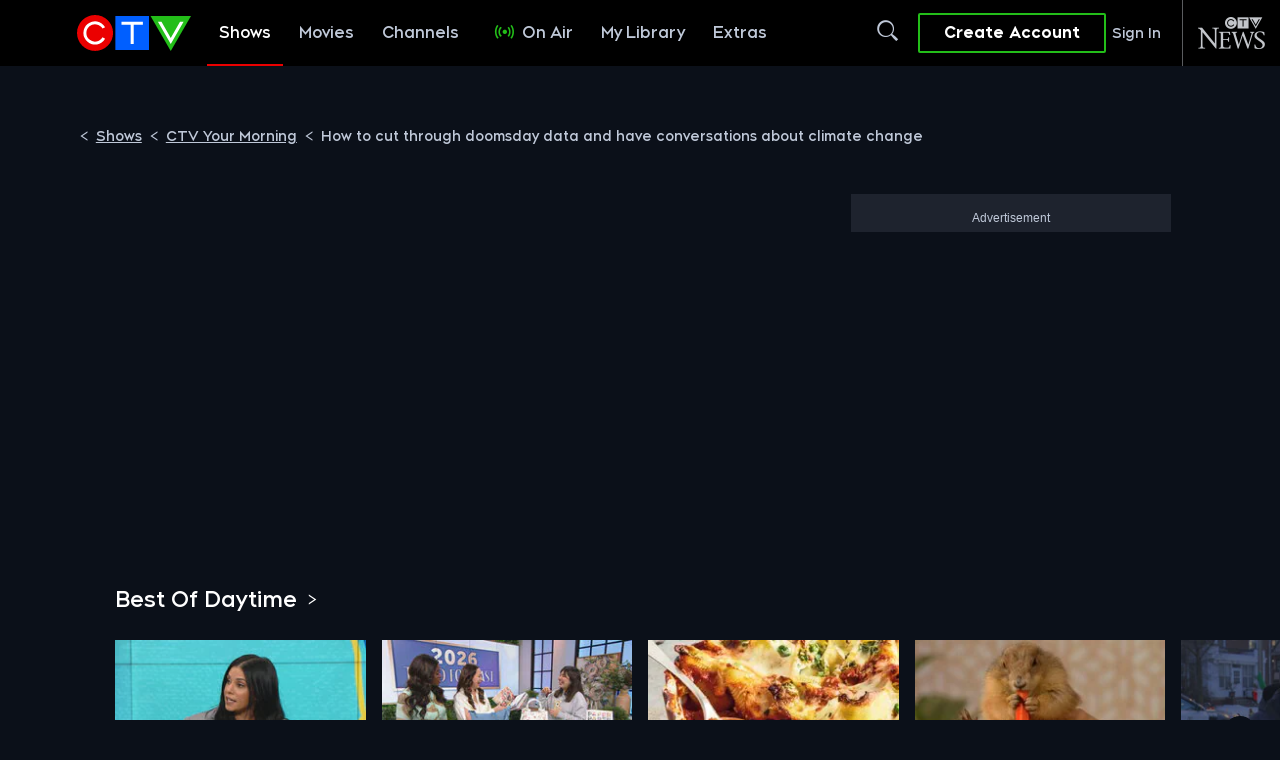

--- FILE ---
content_type: text/html; charset=utf-8
request_url: https://www.google.com/recaptcha/api2/aframe
body_size: 151
content:
<!DOCTYPE HTML><html><head><meta http-equiv="content-type" content="text/html; charset=UTF-8"></head><body><script nonce="_sTfCOcCFihyCAyz4lYIuQ">/** Anti-fraud and anti-abuse applications only. See google.com/recaptcha */ try{var clients={'sodar':'https://pagead2.googlesyndication.com/pagead/sodar?'};window.addEventListener("message",function(a){try{if(a.source===window.parent){var b=JSON.parse(a.data);var c=clients[b['id']];if(c){var d=document.createElement('img');d.src=c+b['params']+'&rc='+(localStorage.getItem("rc::a")?sessionStorage.getItem("rc::b"):"");window.document.body.appendChild(d);sessionStorage.setItem("rc::e",parseInt(sessionStorage.getItem("rc::e")||0)+1);localStorage.setItem("rc::h",'1767992770854');}}}catch(b){}});window.parent.postMessage("_grecaptcha_ready", "*");}catch(b){}</script></body></html>

--- FILE ---
content_type: text/plain
request_url: https://ipv4.icanhazip.com/
body_size: 24
content:
18.117.163.77


--- FILE ---
content_type: text/plain
request_url: https://ipv4.icanhazip.com/
body_size: 114
content:
18.117.163.77


--- FILE ---
content_type: text/json; charset=utf-8
request_url: https://insights-collector.newrelic.com/v1/accounts//events
body_size: 63
content:
{"success":true, "uuid":"f252cfe1-0001-b3fa-72b8-019ba4949dfa"}